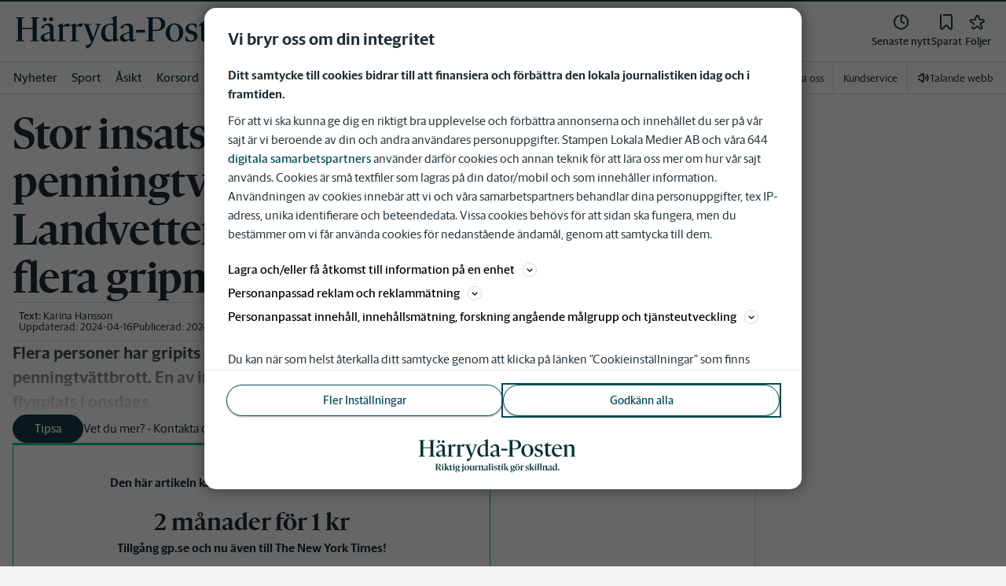

--- FILE ---
content_type: application/javascript; charset=UTF-8
request_url: https://www.harrydaposten.se/_next/static/chunks/pages/nyheter/tipsa-oss-95e589d4acccef8a.js
body_size: 3875
content:
(self.webpackChunk_N_E=self.webpackChunk_N_E||[]).push([[8805],{48986:function(e,t,r){(window.__NEXT_P=window.__NEXT_P||[]).push(["/nyheter/tipsa-oss",function(){return r(90011)}])},2503:function(e,t,r){"use strict";r.d(t,{D:function(){return l}});var n=r(52676),i=r(2774),a=r(20055),o=r(53166),s=r(76162);let l=e=>{let{onClick:t=()=>{},variant:r,text:i,isActive:a,disabled:o=!1,isLoading:s}=e,l="filter"===r&&a||"input"===r,d="input"===r&&a;return(0,n.jsxs)(m,{onClick:()=>{t()},variant:a?"tertiary":"primary",size:"pill",disabled:o,isActive:a,"aria-checked":a,"aria-label":i,role:"switch",$disabledWhileLoading:s,children:[l&&(0,n.jsx)(c,{href:"filter"===r?"icon-check-mark":"icon-add","aria-hidden":!0,$isActive:a,$order:"filter"===r?-1:2,$rotate:d,$isLoading:s,..."filter"===r?{ml:-1,mr:2}:{ml:2}}),(0,n.jsx)("span",{children:i})]})},d=(0,a.ZP)(s.W).withConfig({componentId:"sc-c65105e1-0"})(["width:",";height:",";"],e=>{let{href:t=""}=e;return u(t)},e=>{let{href:t=""}=e;return u(t)}),c=(0,a.ZP)(d).withConfig({componentId:"sc-c65105e1-1"})(["order:",";transition:all ","s ease;",";",";",";@-webkit-keyframes rotating{from{-webkit-transform:rotate(0deg);-o-transform:rotate(0deg);transform:rotate(0deg);}to{-webkit-transform:rotate(360deg);-o-transform:rotate(360deg);transform:rotate(360deg);}}@keyframes rotating{from{-ms-transform:rotate(0deg);-moz-transform:rotate(0deg);-webkit-transform:rotate(0deg);-o-transform:rotate(0deg);transform:rotate(0deg);}to{-ms-transform:rotate(360deg);-moz-transform:rotate(360deg);-webkit-transform:rotate(360deg);-o-transform:rotate(360deg);transform:rotate(360deg);}}"],e=>{let{$order:t}=e;return t},.35,e=>{let{$rotate:t}=e;return t?"transform: rotate3d(0,0,1,135deg)":"transform: rotate3d(0,0,0,0deg)"},i.Dh,e=>{let{$isLoading:t}=e;return t&&(0,a.iv)(["-webkit-animation:rotating 0.55s ease-in-out infinite;-moz-animation:rotating 0.55s ease-in-out infinite;-ms-animation:rotating 0.55s ease-in-out infinite;-o-animation:rotating 0.55s ease-in-out infinite;animation:rotating 0.55s ease-in-out infinite;"])}),m=(0,a.ZP)(o.zx).withConfig({componentId:"sc-c65105e1-2"})([""," ",""],e=>{let{$disabledWhileLoading:t}=e;return t&&(0,a.iv)(["pointer-events:none;"])},e=>{let{isActive:t}=e;return t&&(0,a.iv)(["@media (hover:hover){&:hover{background-color:var(--blue-400);color:var(--corp-color-darken);border:solid 1px var(--corp-color-darken);text-decoration:none;}}"])}),u=e=>"icon-check-mark"===e?"24px":"12px"},55418:function(e,t,r){"use strict";r.d(t,{A:function(){return n.Z}});var n=r(51900)},21461:function(e,t,r){"use strict";r.d(t,{i:function(){return a}});var n=r(2774),i=r(60184);let a=r(20055).ZP.div.withConfig({componentId:"sc-5cad5c69-0"})([""," "," background-color:",";border-bottom:",";border-top:",";min-height:",";max-width:",";"],n.Dh,i.c,e=>{let{backgroundColor:t="var(--white)"}=e;return t},e=>{let{borderBottom:t}=e;return t?"1px solid rgba(0, 0, 0, 0.075)":"none"},e=>{let{borderTop:t}=e;return t?"3px solid var(--bg-top-bar)":"none"},e=>{let{minHeight:t}=e;return t||"none"},e=>{let{maxWidth:t}=e;return t||"none"})},52793:function(e,t,r){"use strict";var n=r(52676);r(75271);var i=r(81679),a=r(53166),o=r(98488),s=r(63441),l=r(66008),d=r(64217),c=r(92647);t.Z=e=>{let{onClose:t,isOpen:r,ariaLabel:m,title:u,text:h,primaryButton:f,secondaryButton:p={text:"Avbryt",action:t},hideSecondaryButton:g=!1}=e,[,x]=(0,o.ip)(),b=(0,s.useRouter)(),v="auth0-redirect-url",[,k]=(0,i.Z)([v]),j={variant:f?.variant??"primary","aria-label":f?.text??"",...f?.type==="login"&&{onClick:()=>{t(),x(!0)}},...f?.type==="auth0-login"&&{onClick:()=>{b.pathname.includes("/prenumerera")?k(v,"/prenumerera",{path:"/",maxAge:d.k.OneHour,domain:(0,d.w)()}):k(v,b.asPath,{path:"/",maxAge:d.k.OneHour,domain:(0,d.w)()})}},...!f?.type&&!f?.href&&{onClick:()=>{t(),localStorage.removeItem("checkout_session")}}};return(0,n.jsxs)(c.Z,{isOpen:r,ariaLabel:m,onClose:t,title:u,children:[(0,n.jsx)(l.xv,{children:h}),(f||!g)&&(0,n.jsxs)(l.MA,{children:[!g&&(0,n.jsx)(a.zx,{"aria-label":p.text,onClick:p.action,variant:"tertiary",size:"large",children:p.text}),f&&(f.href?(0,n.jsx)(a.AN,{href:f.href,size:"large",...j,children:f.text}):(0,n.jsx)(a.zx,{size:"large",...j,children:f.text}))]})]})}},77262:function(e,t,r){"use strict";r.d(t,{_:function(){return s}});var n=r(2774),i=r(60184),a=r(20055);let o=(0,a.iv)(["",";display:block;line-height:2em;color:var(--gray-600);"],(0,i.c)({fontWeight:"400",fontFamily:"var(--font-family-sans-serif)",fontSize:"0.875rem"})),s=a.ZP.label.withConfig({componentId:"sc-200acf6e-0"})([""," ",""],o,n.Dh)},90011:function(e,t,r){"use strict";r.r(t),r.d(t,{__N_SSP:function(){return q},default:function(){return D}});var n=r(52676),i=r(75271),a=r(85931),o=r(39312),s=r.n(o),l=r(45679),d=r(53166),c=r(2774),m=r(60184),u=r(20055),h=r(44800);let f=u.ZP.form.withConfig({componentId:"sc-90c0db6c-0"})(["",";"],(0,c.Dh)({mb:3})),p=(0,u.ZP)(d.zx).withConfig({componentId:"sc-90c0db6c-1"})(["min-width:150px;",";"],(0,c.Dh)({mt:3,mb:0})),g=u.ZP.div.withConfig({componentId:"sc-90c0db6c-2"})(["position:relative;",";"],(0,m.c)({lineHeight:1})),x={Form:f,StyledButton:p,TextAreaWrapper:g,RequiredField:(0,u.ZP)(h.Sz).withConfig({componentId:"sc-90c0db6c-3"})(["position:absolute;",""],(0,c.Dh)({ml:1,mt:1})),TextArea:u.ZP.textarea.withConfig({componentId:"sc-90c0db6c-4"})([""," min-height:100px;&:focus{box-shadow:0 0 0 3px var(--gray-300);outline:0;}"],h.J5),FlexContainer:u.ZP.div.withConfig({componentId:"sc-90c0db6c-5"})(["display:flex;align-items:center;gap:8px;"])},b=(0,i.forwardRef)(function(e,t){let{required:r=!1,...i}=e;return(0,n.jsxs)(x.TextAreaWrapper,{children:[!0===r&&(0,n.jsx)(x.RequiredField,{children:"*"}),(0,n.jsx)(x.TextArea,{ref:t,...i})]})});var v=r(13411),k=r(52793),j=r(77262),w=r(75769),y=r(36520),C=r(74780),I=r(11617),_=r(48837);let F=e=>{let{subject:t,feedback:r,textareaLabel:a}=e,[o,s]=(0,i.useState)(!1),[d,c]=(0,i.useState)(!1),{register:m,handleSubmit:u,reset:f,watch:p,formState:{isSubmitting:g,errors:F}}=(0,l.cI)({defaultValues:N}),A=p();(0,i.useEffect)(()=>{if(A.email.includes("-test@stampen.com")){let[e]=A.email?.split("@")??[];(0,y.k0)(e),I.u.debug({correlationId:(0,y.Fz)()},"Current correlationId")}},[A.email]);let S=async e=>{fetch("/api/contact",{method:"POST",headers:{"Content-Type":"application/json",Accept:"application/json"},body:JSON.stringify({...e,subject:t})}).then(e=>{e.ok?(f(N),s(!0)):c(!0)}).catch(e=>{C.kg.error({error:e},"Email request failed"),c(!0)})};return(0,n.jsxs)(n.Fragment,{children:[(0,n.jsx)(k.Z,{onClose:()=>{s(!1),c(!1)},isOpen:o||d,ariaLabel:"email-form-feedback",text:d?r.error.text:r.success.text,title:d?r.error.title:r.success.title}),(0,n.jsxs)(x.Form,{onSubmit:u(S),"data-testid":"email-form",children:[(0,n.jsx)(j._,{htmlFor:"tips",children:a||"Text"}),(0,n.jsx)(b,{id:"text",placeholder:"Skriv in din text h\xe4r",...m("text",{required:{value:!0,message:"Skriv en text"}}),error:!!F.text,required:!0}),(0,n.jsx)(v.fm,{children:F.text?.message}),(0,n.jsx)(j._,{htmlFor:"name",children:"Namn"}),(0,n.jsx)(h.II,{id:"name",placeholder:"Fyll i ditt namn",error:!!F.name,...m("name",{required:{value:!0,message:"Ange avs\xe4ndare"}}),required:!0}),(0,n.jsx)(v.fm,{children:F.name?.message}),(0,n.jsx)(j._,{htmlFor:"email",children:"E-post"}),(0,n.jsx)(h.II,{id:"email",placeholder:"Fyll i din e-postadress",error:!!F.email,...m("email",{required:"Ange e-post",setValueAs:e=>e.trim().toLowerCase(),validate:e=>{let t=(0,_.vV)(e);return t.isValid||(0,w.s)("error",t.errorCode)}}),required:!0}),(0,n.jsx)(v.fm,{children:F.email?.message}),(0,n.jsx)(j._,{htmlFor:"phoneNumber",children:"Telefonnummer"}),(0,n.jsx)(h.II,{id:"phoneNumber",placeholder:"Fyll i ditt telefonnummer",error:!!F.phoneNumber,...m("phoneNumber",{required:"Ange mobilnummer",maxLength:{value:12,message:"Mobilnumret m\xe5ste vara kortare \xe4n 13 siffror"},minLength:{value:9,message:"Mobilnumret m\xe5ste vara l\xe4ngre \xe4n 8 siffror"},pattern:{value:/^[0-9 -]{1,}$/,message:"Felaktigt mobilnummer"}}),required:!0}),(0,n.jsx)(v.fm,{children:F.phoneNumber?.message}),(0,n.jsxs)(x.FlexContainer,{children:[(0,n.jsx)(x.StyledButton,{type:"button",variant:"tertiary",onClick:()=>{f(N)},children:"Rensa"}),(0,n.jsx)(x.StyledButton,{variant:"primary",type:"submit",disabled:g,children:"Skicka"})]})]})]})},N={text:"",name:"",email:"",phoneNumber:""};var A=r(48688),S=r(55418),T=r(21461),Z=r(79192),P=r(46438);let z=s()(r.e(8110).then(r.bind(r,18110)),{loadableGenerated:{webpack:()=>[18110]}}),O={success:{title:"Tack f\xf6r att du tipsar!",text:"Om vi anv\xe4nder ditt tips kan vi komma att kontakta dig f\xf6r mer information."},error:{title:"N\xe5gonting gick fel",text:"Det gick inte att skicka ditt tips. Du kan alltid ringa, sms:a eller mejla oss. Tack!"}};var q=!0,D=e=>{let{topContent:t,bottomContent:r,toEmail:o}=e,s=(0,a.oR)(),l=(0,i.useMemo)(()=>({title:`Tipsa ${s.brandShortName} | ${s.getFullTitleName()}`,description:"Om vi anv\xe4nder ditt tips kan vi komma att kontakta dig f\xf6r mer information. Vi bel\xf6nar nyhetstips som leder till publicering.",image:s.getLogoUrl()}),[s]);return o?(0,n.jsxs)(n.Fragment,{children:[(0,n.jsx)(A.Z,{openGraphData:l,titleMetaData:l,showTakeoverAd:!1}),(0,n.jsx)(S.A,{children:(0,n.jsx)(P.F.ContentWrapper,{children:(0,n.jsxs)(T.i,{p:3,mb:3,maxWidth:"42.625rem",borderBottom:!0,borderTop:!0,children:[(0,n.jsx)(Z.H,{html:t}),(0,n.jsx)(F,{feedback:O,textareaLabel:"Tips",subject:`Tipsa ${s.brandShortName}`}),(0,n.jsx)(Z.H,{html:r})]})})})]}):(0,n.jsx)(z,{})}},64217:function(e,t,r){"use strict";var n,i;r.d(t,{k:function(){return n},w:function(){return a}});let a=()=>{let e=window.location.hostname;if(e.includes("local")||/^\d+\.\d+\.\d+\.\d+$/.test(e))return;let t=e.split(".");if(t.length>=2)return`${t.slice(-2).join(".")}`};(i=n||(n={}))[i.OneHour=3600]="OneHour"}},function(e){e.O(0,[1762,5872,2580,3184,5594,5900,4206,4125,2572,5601,8024,8952,1900,8688,2888,9774,179],function(){return e(e.s=48986)}),_N_E=e.O()}]);

--- FILE ---
content_type: application/javascript; charset=UTF-8
request_url: https://www.harrydaposten.se/_next/static/chunks/8110.0bddbf53687bb8e6.js
body_size: 887
content:
"use strict";(self.webpackChunk_N_E=self.webpackChunk_N_E||[]).push([[8110],{45073:function(e,t,n){n.d(t,{Dx:function(){return d},wP:function(){return h}});var r=n(52676),i=n(76162),o=n(2774),c=n(60184),a=n(20055),l=n(21461),s=n(9261);t.ZP=e=>{let{href:t,title:n,borderBottom:o=!0,iconId:c="icon-chevron-right",backgroundColor:a="var(--theme-secondary-bg)",className:l="c-icon c-icon--24",borderTop:f=!0,testId:p,...u}=e;return(0,r.jsx)(h,{borderBottom:o,borderTop:f,backgroundColor:a,...u,children:t?(0,r.jsxs)(s.A,{href:t,"data-testid":p,children:[(0,r.jsx)(d,{children:n}),(0,r.jsx)(i.W,{href:c,className:l,viewBox:"-9 0 24 24"})]}):(0,r.jsx)(d,{children:n})})};let d=a.ZP.h2.withConfig({componentId:"sc-138682c4-0"})([""," "," color:var(--gray-800);span{color:var(--gray-600);","}"],(0,o.Dh)({py:2,mb:0}),(0,c.c)({fontSize:"1.5rem",fontWeight:500}),(0,o.Dh)({pl:1})),h=(0,a.ZP)(l.i).withConfig({componentId:"sc-138682c4-1"})([""," a{display:flex;align-items:center;justify-content:space-between;width:100%;text-decoration:none;}&&{","}","{","}svg{color:var(--theme-corp-color-darken);fill:var(--icon-color);}"],(0,o.Dh)({px:3}),o.Dh,d,c.c)},13666:function(e,t,n){n.d(t,{A:function(){return r.A}});var r=n(55418)},18110:function(e,t,n){n.r(t);var r=n(52676),i=n(83173),o=n(2774),c=n(85931),a=n(20055),l=n(13666),s=n(46709),d=n(48688),h=n(21461),f=n(9261),p=n(45073);let u=a.ZP.p.withConfig({componentId:"sc-f6c614ec-0"})(["",";@media ","{","}"],(0,o.Dh)({py:2,px:3}),i.U.md,(0,o.Dh)({px:"20px"}));t.default=()=>{let e=(0,c.oR)();return(0,r.jsxs)(l.A,{children:[(0,r.jsx)(d.Z,{pageNotFound:!0,titleMetaData:{title:`404 | Sidan kan inte hittas | ${e.getFullTitleName()}`,shortTitle:"404"}}),(0,r.jsx)(s.lo,{withOutsider:!0,children:(0,r.jsxs)(h.i,{borderBottom:!0,children:[(0,r.jsx)(p.ZP,{title:"Hoppsan"}),(0,r.jsx)(u,{children:"Vi kan tyv\xe4rr inte hitta sidan du letade efter."}),(0,r.jsxs)(u,{children:["G\xe5 tillbaka till ",(0,r.jsx)(f.A,{href:"/",children:"f\xf6rstasidan"})]})]})})]})}}}]);

--- FILE ---
content_type: text/plain; charset=utf-8
request_url: https://gto.harrydaposten.se/api/v3/firstparty
body_size: 504
content:
{
  "i": "66fe8a18-98c7-47f8-9b19-5cf4f5dacd3c",
  "r": "harrydaposten.se",
  "v": "v3",
  "e": {},
  "k": [],
  "c": []
}

--- FILE ---
content_type: application/javascript; charset=UTF-8
request_url: https://www.harrydaposten.se/_next/static/chunks/4049.17ea2a3a04c8909c.js
body_size: 1869
content:
"use strict";(self.webpackChunk_N_E=self.webpackChunk_N_E||[]).push([[4049],{4049:function(c,v,l){l.r(v);var h=l(52676),s=l(75271);v.default=s.memo(c=>{let{preserveAspectRatio:v,className:l}=c;return(0,h.jsxs)("svg",{xmlns:"http://www.w3.org/2000/svg",x:"0px",y:"0px",viewBox:"0 0 239.41 36.78",preserveAspectRatio:v,className:l,"data-testid":"brand-HRP",children:[(0,h.jsxs)("symbol",{id:"brand-hrp",viewBox:"0 0 239.41 36.78",children:[(0,h.jsx)("title",{children:"H\xe4rryda-Posten"}),(0,h.jsx)("path",{d:"M26.84,27.62v0.83h-8.75v-0.83l2.3-0.36v-11.3H9.49v11.3l2.3,0.36v0.83H3.05v-0.83l2.34-0.36V5.16L3.05,4.8    V3.97h8.75V4.8l-2.3,0.36v9.65H20.4V5.16l-2.3-0.36V3.97h8.75V4.8l-2.3,0.36v22.1L26.84,27.62z"}),(0,h.jsx)("path",{d:"M44.59,26.54v0.61c-1.44,0.94-2.92,1.62-4.07,1.62c-1.62,0-2.27-0.94-2.48-2.05    c-1.66,1.15-3.63,2.16-5.15,2.16c-2.56,0-4.32-1.73-4.32-3.78c0-2.59,1.55-3.85,6.88-5.51l2.48-0.76v-3.67    c0-1.76-1.04-2.95-3.46-2.95c-1.94,0-2.38,0.32-2.38,1.98v0.83h-3.49c0.97-2.34,4.57-4.79,7.81-4.79c2.88,0,5.18,1.69,5.18,4.32    v10.47c0,1.19,0.5,1.66,1.69,1.66C43.73,26.69,44.3,26.61,44.59,26.54z M30.66,6.06c0-1.08,0.94-2.02,2.09-2.02    c1.12,0,2.09,0.94,2.09,2.02c0,1.12-0.97,2.02-2.09,2.02C31.59,8.08,30.66,7.18,30.66,6.06z M37.93,26.11v-0.47v-5.62l-1.94,0.58    c-3.2,0.94-3.96,1.76-3.96,3.28c0,1.66,1.12,2.84,3.13,2.84C36.06,26.72,37.1,26.43,37.93,26.11z M37,6.06    c0-1.08,0.94-2.02,2.09-2.02c1.12,0,2.09,0.94,2.09,2.02c0,1.12-0.97,2.02-2.09,2.02C37.93,8.08,37,7.18,37,6.06z"}),(0,h.jsx)("path",{d:"M51.18,13.55V27.3l3.1,0.43v0.72h-8.86v-0.72l2.02-0.4V13.3l-1.87-0.72v-0.43l5.51-2.16h0.04v2.92    c1.33-1.15,3.28-2.59,5-2.59c0.94,0,1.66,0.11,2.09,0.29l-1.33,3.13c-0.94-0.4-2.12-0.65-3.31-0.65    C52.62,13.08,51.79,13.3,51.18,13.55z"}),(0,h.jsx)("path",{d:"M64.35,13.55V27.3l3.1,0.43v0.72h-8.86v-0.72l2.02-0.4V13.3l-1.87-0.72v-0.43l5.51-2.16h0.04v2.92    c1.33-1.15,3.28-2.59,5-2.59c0.94,0,1.66,0.11,2.09,0.29l-1.33,3.13c-0.94-0.4-2.12-0.65-3.31-0.65    C65.79,13.08,64.97,13.3,64.35,13.55z"}),(0,h.jsx)("path",{d:"M89.88,10.71v0.72l-1.66,0.47L81.6,28.95c-1.33,3.42-3.38,6.19-6.33,6.66l-1.44-3.38    c3.42,0.14,5.07-0.72,6.05-2.99l-6.73-17.42l-1.48-0.4v-0.72h8.13v0.72l-2.63,0.43l4.79,12.85l4.46-12.89l-2.27-0.4v-0.72H89.88z"}),(0,h.jsx)("path",{d:"M107.7,26.9v0.47l-5.51,1.58h-0.04v-2.2c-1.22,0.83-3.6,2.12-5.47,2.12c-3.53,0-6.77-3.2-6.77-8.46    c0-6.37,4.68-10.01,9.14-10.01c1.01,0,2.02,0.07,3.02,0.25V5.63l-1.84-0.68V4.51l5.54-2.16h0.04v23.83L107.7,26.9z M98.77,26.65    c1.22,0,2.41-0.29,3.31-0.58V12.51c-0.79-0.61-1.8-1.04-3.06-1.04c-2.74,0-5.04,2.59-5.04,7.96C93.98,23.77,96,26.65,98.77,26.65z    "}),(0,h.jsx)("path",{d:"M125.23,26.54v0.61c-1.44,0.94-2.92,1.62-4.07,1.62c-1.62,0-2.27-0.94-2.48-2.05    c-1.66,1.15-3.64,2.16-5.15,2.16c-2.55,0-4.32-1.73-4.32-3.78c0-2.59,1.55-3.85,6.88-5.51l2.48-0.76v-3.67    c0-1.76-1.04-2.95-3.46-2.95c-1.94,0-2.38,0.32-2.38,1.98v0.83h-3.49c0.97-2.34,4.57-4.79,7.81-4.79c2.88,0,5.18,1.69,5.18,4.32    v10.47c0,1.19,0.5,1.66,1.69,1.66C124.37,26.69,124.94,26.61,125.23,26.54z M118.57,26.11v-0.47v-5.62l-1.94,0.58    c-3.2,0.94-3.96,1.76-3.96,3.28c0,1.66,1.12,2.84,3.13,2.84C116.7,26.72,117.74,26.43,118.57,26.11z"}),(0,h.jsx)("path",{d:"M125.52,16.72h9.07v2.81h-9.07V16.72z"}),(0,h.jsx)("path",{d:"M155.11,10.78c0,4.72-3.99,6.98-8.39,6.98h-4.5v9.5l2.3,0.36v0.83h-8.75v-0.83l2.34-0.36V5.16l-2.34-0.36    V3.97h11.3C151.37,3.97,155.11,6.28,155.11,10.78z M150.9,10.96c0-3.96-2.3-5.8-4.71-5.8h-3.96v11.41h4.03    C149.57,16.57,150.9,14.56,150.9,10.96z"}),(0,h.jsx)("path",{d:"M155.51,19.88c0-5.83,4.32-9.65,9.11-9.65c4.64,0,8.78,3.64,8.78,9.11c0,5.83-4.32,9.57-9.04,9.57    C159.68,28.92,155.51,25.35,155.51,19.88z M169.26,19.99c0-5.36-2.23-8.67-5.04-8.67s-4.57,3.42-4.57,7.85    c0,5.36,2.23,8.67,5.15,8.67C167.49,27.84,169.26,24.49,169.26,19.99z"}),(0,h.jsx)("path",{d:"M175.67,28.02V23.3h0.79c1.04,3.02,2.59,4.54,4.89,4.54c1.87,0,3.17-1.33,3.17-3.28    c0-1.91-0.97-2.84-3.2-3.42l-0.97-0.25c-2.95-0.76-4.68-2.45-4.68-5.26c0-3.02,3.06-5.43,6.37-5.43c1.83,0,3.78,0.43,4.86,0.76    v4.1h-0.76c-0.79-2.16-2.16-3.78-4.28-3.78c-1.76,0-3.1,1.33-3.1,2.95c0,1.58,0.76,2.7,3.13,3.31l0.97,0.25    c3.28,0.9,4.86,2.7,4.86,5.36c0,3.24-2.84,5.76-6.44,5.76C179.27,28.92,177.29,28.45,175.67,28.02z"}),(0,h.jsx)("path",{d:"M191.51,24.67V12.58h-2.45v-0.47l6.12-4.93h0.07v3.53h5.18l-0.4,1.87h-4.79v11.3c0,1.87,0.9,2.63,2.81,2.63    c0.76,0,1.66-0.14,2.34-0.32v0.54c-1.55,1.19-3.64,2.12-5.18,2.12C192.98,28.85,191.51,27.48,191.51,24.67z"}),(0,h.jsx)("path",{d:"M215.99,25.18l0.25,0.54c-2.27,2.02-4.71,3.2-7.31,3.2c-4.36,0-8.13-3.6-8.13-8.89c0-5.9,4.32-9.79,8.21-9.79    c4.43,0,7.05,3.35,7.38,7.02h-12.02c-0.04,0.32-0.04,0.68-0.04,1.04c0,5.18,3.28,7.88,6.77,7.88    C212.71,26.18,214.19,25.93,215.99,25.18z M204.5,16.14h8.03c-0.36-3.13-1.76-4.82-3.71-4.82    C207.13,11.32,205.15,12.94,204.5,16.14z"}),(0,h.jsx)("path",{d:"M236.36,27.73v0.72h-7.7v-0.72l1.94-0.4V15.6c0-2.12-1.55-2.92-3.28-2.92c-1.22,0-2.59,0.14-3.92,0.61v14.04    l2.02,0.4v0.72h-7.78v-0.72l2.02-0.4V13.3l-1.87-0.72v-0.43l5.51-2.16h0.04v2.7c1.58-1.08,4.1-2.48,6.23-2.48    c2.59,0,4.79,1.62,4.79,4.46v12.67L236.36,27.73z"})]}),(0,h.jsx)("use",{href:"#brand-hrp"})]})})}}]);

--- FILE ---
content_type: image/svg+xml
request_url: https://www.harrydaposten.se/images/hrp/logo-with-tagline.svg
body_size: 2559
content:
<?xml version="1.0" encoding="UTF-8"?>
<svg id="Lager_1" xmlns="http://www.w3.org/2000/svg" version="1.1" viewBox="0 0 327 73.8">
  <!-- Generator: Adobe Illustrator 29.0.1, SVG Export Plug-In . SVG Version: 2.1.0 Build 192)  -->
  <defs>
    <style>
      .st0 {
        fill: #013038;
      }
    </style>
  </defs>
  <g>
    <path class="st0" d="M46.9,66.8v.5h-3.5l-3.8-6.4h-1.3v5.7l1.3.2v.5h-5.1v-.5l1.3-.2v-12.2l-1.3-.2v-.5h6.5c2.5,0,4.4,1.2,4.4,3.5s-1.4,3.1-3.2,3.5l3.7,5.9s1,.2,1,.2ZM38.4,60.2h2.1c1.7,0,2.5-1,2.5-2.9s-1.3-3-2.5-3h-2.1v5.8h0Z"/>
    <path class="st0" d="M47.5,66.8l1.1-.2v-7.7l-1-.4v-.3l3.4-1.3h0v9.6l1.1.2v.4h-4.6v-.4h0ZM48.3,54.8c0-.7.6-1.3,1.4-1.3s1.4.6,1.4,1.3-.6,1.3-1.4,1.3-1.4-.6-1.4-1.3Z"/>
    <path class="st0" d="M56.4,66.6l1.1.2v.4h-4.6v-.4l1.1-.2v-12l-1-.4v-.3l3.4-1.3h0v13.9h0ZM63.5,66.8v.4h-3.3l-3.5-5.4,3.8-3.7-1.3-.3v-.4h3.9v.4l-1.3.3-2.9,2.7,3.9,5.8.8.2h-.1Z"/>
    <path class="st0" d="M64.7,65.1v-6.6h-1.3v-.3l3.7-2.8h0v2h2.8l-.2,1.1h-2.6v6.1c0,1,.5,1.4,1.6,1.4s.9,0,1.2-.2v.3c-.9.7-2.1,1.2-3,1.2-1.4,0-2.2-.8-2.2-2.4v.2Z"/>
    <path class="st0" d="M70.5,66.8l1.1-.2v-7.7l-1-.4v-.3l3.4-1.3h0v9.6l1.1.2v.4h-4.6v-.4h0ZM71.4,54.8c0-.7.6-1.3,1.4-1.3s1.4.6,1.4,1.3-.6,1.3-1.4,1.3-1.4-.6-1.4-1.3Z"/>
    <path class="st0" d="M85.3,67.4c0,1.8-2.3,3.8-5.9,3.8s-3.7-.7-3.5-2.2l1.7-1.3h0c0,.2,0,.4,0,.8,0,1,.8,1.9,2.6,1.9s3.4-.9,3.4-2-.6-1-1.8-1h-2.9c-1.3,0-2.5-.5-2.5-1.6s.8-1.7,1.9-2.4c-1.3-.5-2.1-1.6-2.1-2.9,0-1.9,1.9-3.4,4.1-3.4s1.5.2,2.2.5l3.2-.6-.6,1.5-2.1-.4c.9.5,1.5,1.3,1.5,2.4,0,1.9-1.9,3.4-4.2,3.4s-1.1,0-1.6-.2c-.3.3-.6.7-.6,1.1s.4.6,1.1.6h3c2.2,0,3.1.8,3.1,2.1h0ZM78.5,60.3c0,1.7.8,2.9,1.9,2.9s1.7-1,1.7-2.6-.8-2.9-1.9-2.9-1.7,1.1-1.7,2.6Z"/>
    <path class="st0" d="M93.1,57v10c0,2.3-2.1,3.4-3.8,4.3l-.3-.4c1.4-1.1,1.6-1.7,1.6-3.8v-8.2l-1-.4v-.3l3.4-1.3h.1ZM90.5,54.8c0-.7.6-1.3,1.4-1.3s1.4.6,1.4,1.3-.6,1.3-1.4,1.3-1.4-.6-1.4-1.3Z"/>
    <path class="st0" d="M94.8,62.5c0-3.2,2.4-5.4,5.2-5.4s5,2,5,5.1-2.5,5.4-5.2,5.4-5-2-5-5.1ZM102.3,62.6c0-3-1.2-4.8-2.6-4.8s-2.3,1.9-2.3,4.3,1.2,4.8,2.6,4.8,2.3-1.9,2.3-4.3Z"/>
    <path class="st0" d="M116,66.3v.3l-3.3,1h0v-1.4c-.9.6-2.3,1.4-3.5,1.4s-2.6-1-2.6-2.5v-6.9l-1-.4v-.4h3.4v7.1c0,1.1.7,1.6,1.6,1.6s1.4,0,2-.3v-7.5l-1-.4v-.4h3.4v8.5l1,.4h0Z"/>
    <path class="st0" d="M120.2,59.1v7.5l1.7.2v.4h-5.2v-.4l1.1-.2v-7.7l-1-.4v-.3l3.4-1.3h0v1.7c.7-.7,1.9-1.5,2.9-1.5s.9,0,1.2.2l-.8,1.9c-.5-.2-1.2-.4-2-.4s-.9,0-1.2.2h0Z"/>
    <path class="st0" d="M135.2,66.8v.4h-4.6v-.4l1.1-.2v-6.5c0-1.1-.8-1.5-1.7-1.5s-1.4,0-2,.3v7.7l1.1.2v.4h-4.6v-.4l1.1-.2v-7.7l-1-.4v-.3l3.4-1.3h0v1.5c.9-.6,2.3-1.4,3.5-1.4s2.7.9,2.7,2.5v7.1l1.1.2h-.1Z"/>
    <path class="st0" d="M145.2,66.2v.4c-.9.5-1.7.9-2.4.9s-1.3-.5-1.5-1.1c-.9.6-2,1.2-2.9,1.2-1.5,0-2.4-1-2.4-2.1s.9-2.2,3.9-3.1l1.3-.4v-2c0-.9-.5-1.5-1.8-1.5s-1.3.2-1.3,1.1v.5h-2.1c.6-1.3,2.6-2.8,4.6-2.8s3,1,3,2.5v5.7c0,.7.3.9.9.9h.7v-.2ZM141.2,66v-3.4l-1,.3c-1.6.5-2.1.9-2.1,1.8s.7,1.6,1.7,1.6.9,0,1.3-.3h.1Z"/>
    <path class="st0" d="M145.4,66.8l1.1-.2v-12l-1-.4v-.3l3.4-1.3h0v13.9l1.1.2v.4h-4.6v-.4h0Z"/>
    <path class="st0" d="M151,66.8l1.1-.2v-7.7l-1-.4v-.3l3.4-1.3h0v9.6l1.1.2v.4h-4.6v-.4h0ZM151.8,54.8c0-.7.6-1.3,1.4-1.3s1.4.6,1.4,1.3-.6,1.3-1.4,1.3-1.4-.6-1.4-1.3Z"/>
    <path class="st0" d="M156.8,67v-2.7h.5c.6,1.7,1.5,2.6,2.8,2.6s1.7-.7,1.7-1.7-.5-1.5-1.8-1.8l-.6-.2c-1.6-.4-2.6-1.4-2.6-3s1.7-3.1,3.7-3.1,2.2.3,2.8.4v2.4h-.5c-.5-1.2-1.3-2.1-2.4-2.1s-1.7.7-1.7,1.6.4,1.4,1.7,1.8l.6.2c1.9.5,2.7,1.5,2.7,3s-1.6,3.3-3.7,3.3-2.3-.3-3.2-.5v-.2Z"/>
    <path class="st0" d="M165.7,65.1v-6.6h-1.3v-.3l3.7-2.8h0v2h2.8l-.2,1.1h-2.6v6.1c0,1,.5,1.4,1.6,1.4s.9,0,1.2-.2v.3c-.9.7-2.1,1.2-3,1.2-1.4,0-2.2-.8-2.2-2.4v.2Z"/>
    <path class="st0" d="M171.5,66.8l1.1-.2v-7.7l-1-.4v-.3l3.4-1.3h0v9.6l1.1.2v.4h-4.6v-.4h0ZM172.4,54.8c0-.7.6-1.3,1.4-1.3s1.4.6,1.4,1.3-.6,1.3-1.4,1.3-1.4-.6-1.4-1.3Z"/>
    <path class="st0" d="M180.5,66.6l1.1.2v.4h-4.6v-.4l1.1-.2v-12l-1-.4v-.3l3.4-1.3h0v13.9h0ZM187.5,66.8v.4h-3.3l-3.5-5.4,3.8-3.7-1.3-.3v-.4h3.9v.4l-1.3.3-2.9,2.7,3.9,5.8.8.2h0Z"/>
    <path class="st0" d="M200.1,67.4c0,1.8-2.3,3.8-5.9,3.8s-3.7-.7-3.5-2.2l1.7-1.3h.1c0,.2-.1.4-.1.8,0,1,.8,1.9,2.6,1.9s3.4-.9,3.4-2-.6-1-1.8-1h-2.9c-1.3,0-2.5-.5-2.5-1.6s.8-1.7,1.9-2.4c-1.3-.5-2.1-1.6-2.1-2.9,0-1.9,1.9-3.4,4.1-3.4s1.5.2,2.2.5l3.2-.6-.6,1.5-2.1-.4c.9.5,1.5,1.3,1.5,2.4,0,1.9-1.9,3.4-4.2,3.4s-1.1,0-1.6-.2c-.3.3-.6.7-.6,1.1s.4.6,1.1.6h3c2.2,0,3.1.8,3.1,2.1h0ZM193.3,60.3c0,1.7.8,2.9,1.9,2.9s1.7-1,1.7-2.6-.8-2.9-1.9-2.9-1.7,1.1-1.7,2.6Z"/>
    <path class="st0" d="M200.5,62.5c0-3.2,2.4-5.4,5.2-5.4s5,2,5,5.1-2.5,5.4-5.2,5.4-5-2-5-5.1ZM202.5,54.8c0-.7.6-1.2,1.3-1.2s1.2.5,1.2,1.2-.6,1.2-1.2,1.2-1.3-.6-1.3-1.2ZM208.1,62.6c0-3-1.2-4.8-2.6-4.8s-2.3,1.9-2.3,4.3,1.2,4.8,2.6,4.8,2.3-1.9,2.3-4.3ZM206.2,54.8c0-.7.6-1.2,1.3-1.2s1.2.5,1.2,1.2-.6,1.2-1.2,1.2-1.3-.6-1.3-1.2Z"/>
    <path class="st0" d="M215,59.1v7.5l1.7.2v.4h-5.2v-.4l1.1-.2v-7.7l-1-.4v-.3l3.4-1.3h0v1.7c.7-.7,1.9-1.5,2.9-1.5s.9,0,1.2.2l-.8,1.9c-.5-.2-1.2-.4-2-.4s-.9,0-1.2.2h0Z"/>
    <path class="st0" d="M222.5,67v-2.7h.5c.6,1.7,1.5,2.6,2.8,2.6s1.7-.7,1.7-1.7-.5-1.5-1.8-1.8l-.6-.2c-1.6-.4-2.6-1.4-2.6-3s1.7-3.1,3.7-3.1,2.2.3,2.8.4v2.4h-.5c-.5-1.2-1.3-2.1-2.4-2.1s-1.7.7-1.7,1.6.4,1.4,1.7,1.8l.6.2c1.9.5,2.7,1.5,2.7,3s-1.6,3.3-3.7,3.3-2.3-.3-3.2-.5v-.2Z"/>
    <path class="st0" d="M233.7,66.6l1.1.2v.4h-4.6v-.4l1.1-.2v-12l-1-.4v-.3l3.4-1.3h0v13.9h0ZM240.7,66.8v.4h-3.3l-3.5-5.4,3.8-3.7-1.3-.3v-.4h3.9v.4l-1.3.3-2.9,2.7,3.9,5.8.8.2h0Z"/>
    <path class="st0" d="M241.2,66.8l1.1-.2v-7.7l-1-.4v-.3l3.4-1.3h0v9.6l1.1.2v.4h-4.6v-.4h0ZM242,54.8c0-.7.6-1.3,1.4-1.3s1.4.6,1.4,1.3-.6,1.3-1.4,1.3-1.4-.6-1.4-1.3Z"/>
    <path class="st0" d="M246.6,66.8l1.1-.2v-12l-1-.4v-.3l3.4-1.3h0v13.9l1.1.2v.4h-4.6v-.4h0Z"/>
    <path class="st0" d="M252.1,66.8l1.1-.2v-12l-1-.4v-.3l3.4-1.3h0v13.9l1.1.2v.4h-4.6v-.4h0Z"/>
    <path class="st0" d="M268.4,66.8v.4h-4.6v-.4l1.1-.2v-6.5c0-1.1-.8-1.5-1.7-1.5s-1.4,0-2,.3v7.7l1.1.2v.4h-4.6v-.4l1.1-.2v-7.7l-1-.4v-.3l3.4-1.3h0v1.5c.9-.6,2.3-1.4,3.5-1.4s2.7.9,2.7,2.5v7.1l1.1.2h-.1Z"/>
    <path class="st0" d="M278.4,66.2v.4c-.9.5-1.7.9-2.4.9s-1.3-.5-1.5-1.1c-.9.6-2,1.2-2.9,1.2-1.5,0-2.4-1-2.4-2.1s.9-2.2,3.9-3.1l1.3-.4v-2c0-.9-.5-1.5-1.8-1.5s-1.3.2-1.3,1.1v.5h-2.1c.6-1.3,2.6-2.8,4.6-2.8s3,1,3,2.5v5.7c0,.7.3.9.9.9h.7v-.2ZM274.4,66v-3.4l-1,.3c-1.6.5-2.1.9-2.1,1.8s.7,1.6,1.7,1.6.9,0,1.3-.3h.1Z"/>
    <path class="st0" d="M288.7,66.3v.3l-3.4,1h0v-1.2c-.7.5-2,1.2-3,1.2-2,0-3.7-1.8-3.7-4.8s2.6-5.5,5.2-5.5,1,0,1.5,0v-2.7l-1-.4v-.3l3.4-1.3h0v13.2l1,.4ZM283.7,66.2c.6,0,1.2,0,1.6-.3v-7.6c-.4-.3-.9-.5-1.5-.5-1.5,0-2.6,1.4-2.6,4.3s1.1,4,2.5,4h0Z"/>
    <path class="st0" d="M289.9,66c0-.8.7-1.5,1.5-1.5s1.5.7,1.5,1.5-.7,1.5-1.5,1.5-1.5-.7-1.5-1.5Z"/>
  </g>
  <g>
    <polygon class="st0" points="33.3 37.2 33.3 38.4 21.1 38.4 21.1 37.2 24.3 36.7 24.3 20.9 9 20.9 9 36.7 12.3 37.2 12.3 38.4 0 38.4 0 37.2 3.3 36.7 3.3 5.7 0 5.2 0 4.1 12.3 4.1 12.3 5.2 9 5.7 9 19.3 24.3 19.3 24.3 5.7 21.1 5.2 21.1 4.1 33.3 4.1 33.3 5.2 30.1 5.7 30.1 36.7 33.3 37.2 33.3 37.2"/>
    <path class="st0" d="M47.6,7c0-1.5,1.3-2.8,2.9-2.8s2.9,1.3,2.9,2.8-1.4,2.8-2.9,2.8-2.9-1.3-2.9-2.8h0ZM48.9,35.1v-8.5l-2.7.8c-4.5,1.3-5.6,2.5-5.6,4.6s1.6,4,4.4,4,2.7-.4,3.9-.9h0ZM38.7,7c0-1.5,1.3-2.8,2.9-2.8s2.9,1.3,2.9,2.8-1.4,2.8-2.9,2.8-2.9-1.3-2.9-2.8h0ZM58.2,35.7v.9c-2,1.3-4.1,2.3-5.7,2.3s-3.2-1.3-3.5-2.9c-2.3,1.6-5.1,3-7.2,3-3.6,0-6.1-2.4-6.1-5.3s2.2-5.4,9.6-7.7l3.5-1.1v-5.1c0-2.5-1.5-4.1-4.8-4.1s-3.3.5-3.3,2.8v1.2h-4.9c1.4-3.3,6.4-6.7,10.9-6.7s7.3,2.4,7.3,6.1v14.7c0,1.7.7,2.3,2.4,2.3s1.4,0,1.8-.2h0v-.2Z"/>
    <path class="st0" d="M67.5,17.5v19.3l4.3.6v1h-12.4v-1l2.8-.6v-19.7l-2.6-1v-.6l7.7-3h0v4.1c1.9-1.6,4.6-3.6,7-3.6s2.3.2,2.9.4l-1.9,4.4c-1.3-.6-3-.9-4.6-.9s-2.5.3-3.3.7h0Z"/>
    <path class="st0" d="M85.9,17.5v19.3l4.3.6v1h-12.4v-1l2.8-.6v-19.7l-2.6-1v-.6l7.7-3h0v4.1c1.9-1.6,4.6-3.6,7-3.6s2.3.2,2.9.4l-1.9,4.4c-1.3-.6-3-.9-4.6-.9s-2.5.3-3.3.7h0Z"/>
    <path class="st0" d="M121.7,13.5v1l-2.3.7-9.3,23.9c-1.9,4.8-4.7,8.7-8.9,9.3l-2-4.7c4.8.2,7.1-1,8.5-4.2l-9.4-24.4-2.1-.6v-1h11.4v1l-3.7.6,6.7,18,6.3-18.1-3.2-.6v-1h8Z"/>
    <path class="st0" d="M134.2,35.9c1.7,0,3.4-.4,4.6-.8v-19c-1.1-.9-2.5-1.5-4.3-1.5-3.8,0-7.1,3.6-7.1,11.1s2.8,10.1,6.7,10.1h0ZM146.7,36.2v.7l-7.7,2.2h0v-3.1c-1.7,1.2-5,3-7.7,3-4.9,0-9.5-4.5-9.5-11.9s6.6-14,12.8-14,2.8,0,4.2.4v-7.1l-2.6-1v-.6l7.8-3h0v33.4l2.6,1h0Z"/>
    <path class="st0" d="M161.9,35.1v-8.5l-2.7.8c-4.5,1.3-5.5,2.5-5.5,4.6s1.6,4,4.4,4,2.7-.4,3.9-.9h0ZM171.2,35.7v.9c-2,1.3-4.1,2.3-5.7,2.3s-3.2-1.3-3.5-2.9c-2.3,1.6-5.1,3-7.2,3-3.6,0-6.1-2.4-6.1-5.3s2.2-5.4,9.6-7.7l3.5-1.1v-5.1c0-2.5-1.5-4.1-4.8-4.1s-3.3.5-3.3,2.8v1.2h-4.9c1.4-3.3,6.4-6.7,10.9-6.7s7.3,2.4,7.3,6.1v14.7c0,1.7.7,2.3,2.4,2.3s1.4,0,1.8-.2h0v-.2Z"/>
    <polygon class="st0" points="171.7 21.9 184.4 21.9 184.4 25.9 171.7 25.9 171.7 21.9 171.7 21.9"/>
    <path class="st0" d="M207.2,13.9c0-5.6-3.2-8.1-6.6-8.1h-5.6v16h5.7c4.6,0,6.5-2.8,6.5-7.9h0ZM213.1,13.6c0,6.6-5.6,9.8-11.8,9.8h-6.3v13.3l3.2.5v1.2h-12.3v-1.2l3.3-.5V5.7l-3.3-.5v-1.2h15.8c6,0,11.3,3.2,11.3,9.5h.1Z"/>
    <path class="st0" d="M233,26.5c0-7.5-3.1-12.2-7.1-12.2s-6.4,4.8-6.4,11,3.1,12.2,7.2,12.2,6.3-4.7,6.3-11h0ZM213.7,26.4c0-8.2,6.1-13.5,12.8-13.5s12.3,5.1,12.3,12.8-6.1,13.4-12.7,13.4-12.4-5-12.4-12.7h0Z"/>
    <path class="st0" d="M241.9,37.8v-6.6h1.1c1.5,4.2,3.6,6.4,6.9,6.4s4.4-1.9,4.4-4.6-1.4-4-4.5-4.8l-1.4-.4c-4.1-1.1-6.6-3.4-6.6-7.4s4.3-7.6,8.9-7.6,5.3.6,6.8,1.1v5.8h-1.1c-1.1-3-3-5.3-6-5.3s-4.3,1.9-4.3,4.1,1.1,3.8,4.4,4.6l1.4.4c4.6,1.3,6.8,3.8,6.8,7.5s-4,8.1-9,8.1-5.6-.7-7.9-1.3h.1Z"/>
    <path class="st0" d="M264.1,33.1v-17h-3.4v-.7l8.6-6.9h.1v4.9h7.3l-.6,2.6h-6.7v15.8c0,2.6,1.3,3.7,3.9,3.7s2.3-.2,3.3-.5v.8c-2.2,1.7-5.1,3-7.3,3s-5.2-1.9-5.2-5.9h0v.2Z"/>
    <path class="st0" d="M282.3,21.1h11.3c-.5-4.4-2.5-6.8-5.2-6.8s-5.1,2.3-6.1,6.8h0ZM298.4,33.8l.4.8c-3.2,2.8-6.6,4.5-10.2,4.5-6.1,0-11.4-5-11.4-12.5s6.1-13.7,11.5-13.7,9.9,4.7,10.3,9.8h-16.9v1.5c0,7.3,4.6,11,9.5,11s4.3-.4,6.9-1.4h0Z"/>
    <path class="st0" d="M327,37.4v1h-10.8v-1l2.7-.6v-16.4c0-3-2.2-4.1-4.6-4.1s-3.6.2-5.5.9v19.7l2.8.6v1h-10.9v-1l2.8-.6v-19.7l-2.6-1v-.6l7.7-3h0v3.8c2.2-1.5,5.8-3.5,8.7-3.5s6.7,2.3,6.7,6.3v17.8l2.8.6h0l.2-.2Z"/>
  </g>
</svg>

--- FILE ---
content_type: text/plain; charset=utf-8
request_url: https://gto.harrydaposten.se/api/v3/firstparty
body_size: 505
content:
{
  "i": "fd5aca86-da41-4876-8e18-a9dbe330ea93",
  "r": "harrydaposten.se",
  "v": "v3",
  "e": {},
  "k": [],
  "c": []
}